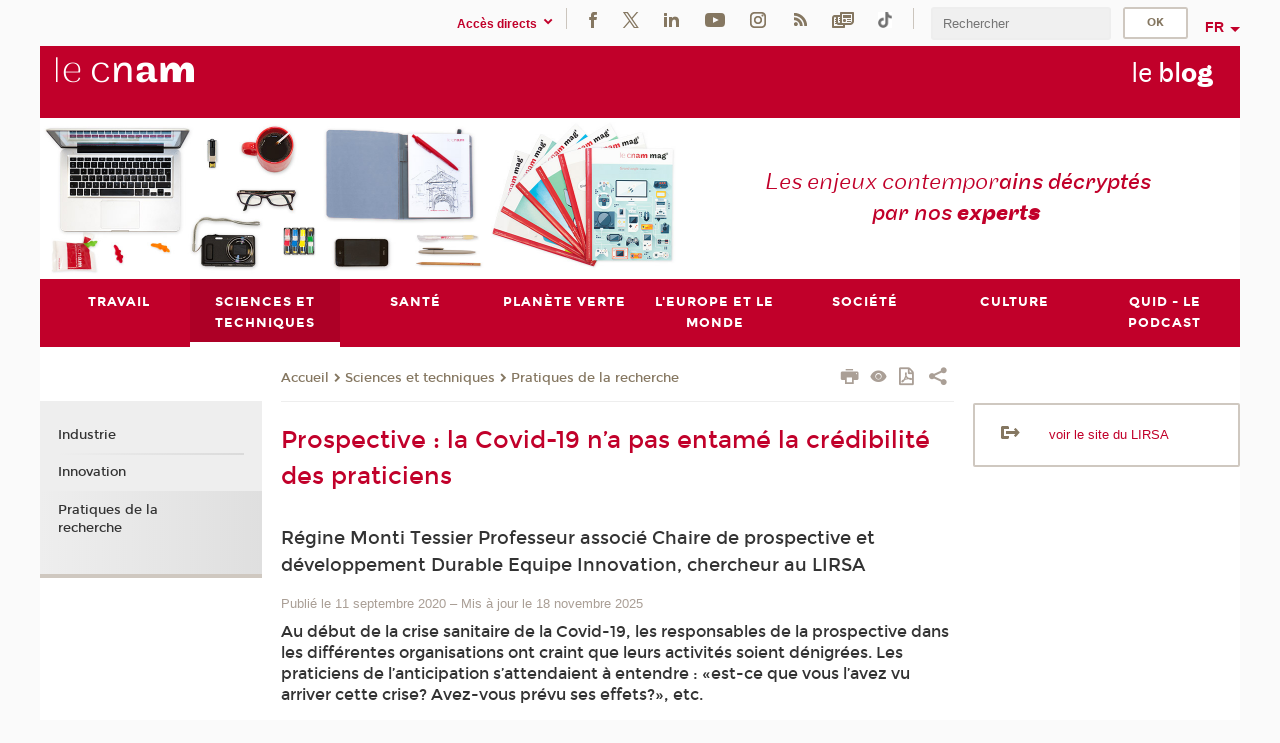

--- FILE ---
content_type: text/html;charset=UTF-8
request_url: https://blog.cnam.fr/sciences-et-techniques/pratiques-de-la-recherche/prospective-la-covid-19-n-a-pas-entame-la-credibilite-des-praticiens-1199833.kjsp?RH=1492769128875
body_size: 13391
content:





















<!DOCTYPE html>
<!--[if IE 8]> <html class="ie8 oldie no-js" xmlns="http://www.w3.org/1999/xhtml" lang="fr" xml:lang="fr"> <![endif]-->
<!--[if gt IE 8]><!--> <html class="no-js" xmlns="http://www.w3.org/1999/xhtml" lang="fr" xml:lang="fr"> <!--<![endif]-->
<head>
    <meta name="viewport" content="width=device-width, initial-scale=1.0" />
    















        <meta itemprop="description" content="" />
        <meta property="og:description" content="" />
        <meta itemprop="name" content="Prospective&#x20;&#x3a;&#x20;la&#x20;Covid-19&#x20;n&rsquo;a&#x20;pas&#x20;entam&eacute;&#x20;la&#x20;cr&eacute;dibilit&eacute;&#x20;des&#x20;praticiens" />
        <meta property="og:title" content="Prospective&#x20;&#x3a;&#x20;la&#x20;Covid-19&#x20;n&rsquo;a&#x20;pas&#x20;entam&eacute;&#x20;la&#x20;cr&eacute;dibilit&eacute;&#x20;des&#x20;praticiens" />
        <meta property="og:site_name" content="Le&#x20;blog" />
        <meta property="og:type" content="article" />
        <meta property="og:url" content="https://blog.cnam.fr/sciences-et-techniques/pratiques-de-la-recherche/prospective-la-covid-19-n-a-pas-entame-la-credibilite-des-praticiens-1199833.kjsp?RH=1648136566101" />
        <meta itemprop="image" content="https://blog.cnam.fr/medias/photo/meeting-2284501-640_1763459928478-jpg" />
        <meta property="og:image" content="https://blog.cnam.fr/medias/photo/meeting-2284501-640_1763459928478-jpg" />
<meta http-equiv="content-type" content="text/html; charset=utf-8" />
<title>Prospective : la Covid-19 n’a pas entamé la crédibilité des praticiens | Le blog | Cnam</title><link rel="canonical" href="https://blog.cnam.fr/sciences-et-techniques/pratiques-de-la-recherche/prospective-la-covid-19-n-a-pas-entame-la-credibilite-des-praticiens-1199833.kjsp" /><link rel="shortcut icon" type="image/x-icon" href="https://blog.cnam.fr/jsp/images/favicon.ico" />
<link rel="icon" type="image/png" href="https://blog.cnam.fr/jsp/images/favicon.png" />
<meta http-equiv="pragma" content="no-cache" />

<link rel="schema.DC" href="http://purl.org/dc/elements/1.1/" />
<meta name="DC.Title" content="Prospective&#x20;&#x3a;&#x20;la&#x20;Covid-19&#x20;n&rsquo;a&#x20;pas&#x20;entam&eacute;&#x20;la&#x20;cr&eacute;dibilit&eacute;&#x20;des&#x20;praticiens&#x20;&#x7c;&#x20;Le&#x20;blog&#x20;&#x7c;&#x20;Cnam" />
<meta name="DC.Creator" content="Cnam" />
<meta name="DC.Subject" lang="fr-FR" content="" />
<meta name="DC.Description" lang="fr-FR" content="" />
<meta name="DC.Publisher" content="Cnam" />
<meta name="DC.Date.created" scheme="W3CDTF" content="20200911 10:03:28.0" />
<meta name="DC.Date.modified" scheme="W3CDTF" content="20251118 10:58:50.0" />
<meta name="DC.Language" scheme="RFC3066" content="fr-FR" />
<meta name="DC.Rights" content="Copyright &copy;Conservatoire national des arts et métiers" />

<meta name="author" lang="fr_FR" content="Cnam" />
<meta name="keywords" content="" />
<meta name="description" content="" />
<meta name="Date-Creation-yyyymmdd" content="20200911 10:03:28.0" />
<meta name="Date-Revision-yyyymmdd" content="20251118 10:58:50.0" />
<meta name="copyright" content="Copyright &copy;Conservatoire national des arts et métiers" />
<meta name="reply-to" content="cms@cnam.fr" />
<meta name="category" content="Internet" />

    <meta name="robots" content="index, follow" />

<meta name="distribution" content="global" />
<meta name="identifier-url" content="https://blog.cnam.fr/" />
<meta name="resource-type" content="document" />
<meta name="expires" content="-1" />
<meta name="Generator" content="" />
<meta name="Formatter" content="" />
    
    <link rel="start" title="Accueil" href="https://blog.cnam.fr/" />
    
    <link rel="alternate" type="application/rss+xml" title="Fil RSS des dix dernières actualités" href="https://blog.cnam.fr/adminsite/webservices/export_rss.jsp?NOMBRE=10&amp;CODE_RUBRIQUE=1479718129770&amp;LANGUE=0" />

    <link rel="stylesheet" type="text/css" media="screen" href="https://blog.cnam.fr/jsp/styles/fonts/icones/IcoMoon.css" />
    <link rel="stylesheet" type="text/css" media="screen" href="https://blog.cnam.fr/jsp/styles/fonts.css" />
    <link rel="stylesheet" type="text/css" media="screen" href="https://blog.cnam.fr/jsp/styles/extension-galerie.css" />
    <!--[if lte IE 8]>
    <link rel="stylesheet" type="text/css" media="screen" href="https://blog.cnam.fr/jsp/styles/all-old-ie.css" />
    <script>'header|footer|main|article|section|audio|video|source'.replace(/\w+/g,function(t){document.createElement(t)})</script>
    <script type="text/javascript" src="https://blog.cnam.fr/adminsite/scripts/libs/ie8-shims.js"></script>
    <![endif]-->
    <!--[if gt IE 8]><!-->
    <link rel="stylesheet" type="text/css" media="screen" href="https://blog.cnam.fr/jsp/styles/screen.css" />
    <!--<![endif]-->
    <link rel="stylesheet" type="text/css" media="screen" href="https://blog.cnam.fr/wro/jQueryCSS/7bd5832b3be32ce6eeeab7c3f97decf8cb618101.css"/>
    <link rel="stylesheet" type="text/css" media="print" href="https://blog.cnam.fr/wro/styles-print/6bb61dd7e6436be9da16491d333d5fc1c0c6716a.css"/>
    <link rel="stylesheet" type="text/css" media="screen" href="https://blog.cnam.fr/wro/styles/eb57c25ff0ffddc60fdc7550a2ba2ba683ce697a.css"/>
    










<style type="text/css" media="screen">

	#menu_principal>li{
		
		width:12.50%;
	}


/*  remplacer par variable bandeau (de site) usine à sites */

</style>


    

    <script type="text/javascript">
        var html = document.getElementsByTagName('html')[0];
        html.className = html.className.replace('no-js', 'js');
    </script>
    

    
    
    <script type="text/javascript" src="https://blog.cnam.fr/adminsite/fcktoolbox/fckeditor/fckeditor.js"></script>
    <script type="text/javascript" src="https://blog.cnam.fr/wro/scripts/717a17b0cdcdc1d468fbeedba4cdddfccb9e6da5.js"></script>

    



<!-- Matomo Script A-->
<script>
    var _paq = window._paq = window._paq || [];
    /* tracker methods like "setCustomDimension" should be called before "trackPageView" */
    _paq.push(['trackPageView']);
    _paq.push(['enableLinkTracking']);
    (function () {
        var u = "https://pascal.cnam.fr/";
        _paq.push(['setTrackerUrl', u + 'matomo.php']);
        _paq.push(['setSiteId', '116']);
        var d = document, g = d.createElement('script'), s = d.getElementsByTagName('script')[0];
        g.async = true;
        g.src = u + 'matomo.js';
        s.parentNode.insertBefore(g, s);
    })();
</script>
<!-- End Matomo Code -->



</head>
<body id="body" class="fiche article consultation">







<header>
	<div id="header_deco">
	    <div id="bandeau_outils">
	    	 <button id="menu-principal-bouton" class="plier-deplier__bouton" aria-expanded="false">
                <span class="css-icon-menu"></span>
                <span class="icon-libelle">Menu</span>
            </button>
		    <p id="liens_evitement">
		        <a href="#avec_nav_avec_encadres">Contenu</a> |
		        <a href="#menu_principal">Navigation</a> |
		        <a href="#acces_directs">Accès directs</a>  |
		        <a href="#connexion">Connexion</a>
		    </p>
		    






		    
		    	






   <div id="acces-directs" class="acces-direct plier-deplier mobile-menu__item js-mobile-menu__item">
       <button class="button bouton-bandeau plier-deplier__bouton">
           <span class="icon-libelle">Accès directs</span>
           <span class="icon icon-chevron_down"></span>
       </button>
       <div class="plier-deplier__contenu plier-deplier__contenu--clos mobile-menu__level js-mobile-menu__level">
           <div>
               <ul>
              	 
                   <li class="mobile-menu__item js-mobile-menu__item">                       
                   		<a href="https://blog.cnam.fr/repertoire-des-centres-regionaux/" class="type_rubrique_0001">
                   			<span class="mobile-menu__item__picto"><img src="/medias/photo/picto-24px-wg8c-regions-alt_1466677173513-png"/></span><!--
                   			--><span class="mobile-menu__item__libelle">Répertoire des centres régionaux</span>
                   		</a>                     
                   </li>
                 
                   <li class="mobile-menu__item js-mobile-menu__item">                       
                   		<a href="https://blog.cnam.fr/espace-numerique-de-formation/" class="type_rubrique_0004">
                   			<!--
                   			--><span class="mobile-menu__item__libelle">Espace numérique de formation</span>
                   		</a>                     
                   </li>
                 
                   <li class="mobile-menu__item js-mobile-menu__item">                       
                   		<a href="https://blog.cnam.fr/handi-cnam/" class="type_rubrique_0001">
                   			<span class="mobile-menu__item__picto"><img src="/medias/photo/picto-24px-wg8c-handi-cnam_1469200995688-png"/></span><!--
                   			--><span class="mobile-menu__item__libelle">Handi'Cnam</span>
                   		</a>                     
                   </li>
                 
                   <li class="mobile-menu__item js-mobile-menu__item">                       
                   		<a href="https://blog.cnam.fr/le-cnam-mag-/" class="type_rubrique_0001">
                   			<span class="mobile-menu__item__picto"><img src="/medias/photo/picto-24px-wg8c-cnam-mag_1466781621531-png"/></span><!--
                   			--><span class="mobile-menu__item__libelle">Le Cnam mag'</span>
                   		</a>                     
                   </li>
                 
                   <li class="mobile-menu__item js-mobile-menu__item">                       
                   		<a href="https://blog.cnam.fr/musee-des-arts-et-metiers/" class="type_rubrique_0004">
                   			<span class="mobile-menu__item__picto"><img src="/medias/photo/picto-24px-wg8c-musee_1466677105776-png"/></span><!--
                   			--><span class="mobile-menu__item__libelle">Musée des arts et métiers</span>
                   		</a>                     
                   </li>
                 
                   <li class="mobile-menu__item js-mobile-menu__item">                       
                   		<a href="https://blog.cnam.fr/la-boutique-du-cnam/" class="type_rubrique_0004">
                   			<span class="mobile-menu__item__picto"><img src="/medias/photo/picto-24px-wg8c-boutique_1466676772117-png"/></span><!--
                   			--><span class="mobile-menu__item__libelle">La boutique du Cnam</span>
                   		</a>                     
                   </li>
                 
                   <li class="mobile-menu__item js-mobile-menu__item">                       
                   		<a href="https://blog.cnam.fr/acces-a-l-intracnam/" class="type_rubrique_0004">
                   			<span class="mobile-menu__item__picto"><img src="/medias/photo/picto-24px-wg8c-intranet_1466677065451-png"/></span><!--
                   			--><span class="mobile-menu__item__libelle">Accès à l'intraCnam</span>
                   		</a>                     
                   </li>
                 
               </ul>
           </div><!-- -->
		</div><!-- .plier-deplier__contenu -->
	</div><!-- #acces-directs .plier-deplier -->

		    
		    






		    






    <div class="reseaux-sociaux">
        <div>
            <span class="reseaux-sociaux__libelle">Réseaux sociaux</span>
            <ul class="reseaux-sociaux__liste">
            
                <li class="reseaux-sociaux__item">
                    <a href="https://blog.cnam.fr/facebook/" class="type_rubrique_0004" title="Facebook"><span><img src="/medias/photo/rs-header-facebook-fafafa_1479822212444-png" alt="picto-Facebook" /></span></a>
                </li>
            
                <li class="reseaux-sociaux__item">
                    <a href="https://blog.cnam.fr/twitter/" class="type_rubrique_0004" title="Twitter"><span><img src="/medias/photo/rs-header-x-fafafa_1693906626049-png" alt="picto-Twitter" /></span></a>
                </li>
            
                <li class="reseaux-sociaux__item">
                    <a href="https://blog.cnam.fr/linkedin/" class="type_rubrique_0004" title="LinkedIn"><span><img src="/medias/photo/rs-header-linkedin-fafafa_1479822260102-png" alt="picto-LinkedIn" /></span></a>
                </li>
            
                <li class="reseaux-sociaux__item">
                    <a href="https://blog.cnam.fr/youtube/" class="type_rubrique_0004" title="YouTube"><span><img src="/medias/photo/rs-header-youtube-fafafa_1479822313326-png" alt="picto-YouTube" /></span></a>
                </li>
            
                <li class="reseaux-sociaux__item">
                    <a href="https://blog.cnam.fr/instagram/" class="type_rubrique_0004" title="Instagram"><span><img src="/medias/photo/rs-header-instagram-fafafa_1479822239948-png" alt="picto-Instagram" /></span></a>
                </li>
            
                <li class="reseaux-sociaux__item">
                    <a href="https://blog.cnam.fr/flux-rss-2-du-blog/" class="type_rubrique_0004" title="Flux RSS 2 du blog"><span><img src="/medias/photo/flux-rss_1521190418158-png" alt="picto-Flux RSS 2 du blog" /></span></a>
                </li>
            
                <li class="reseaux-sociaux__item">
                    <a href="https://blog.cnam.fr/newsletter/" class="type_rubrique_0001" title="Newsletter"><span><img src="/medias/photo/rs-header-newsletter-fafafa_1601651001790-png" alt="picto-Newsletter" /></span></a>
                </li>
            
                <li class="reseaux-sociaux__item">
                    <a href="https://blog.cnam.fr/tiktok/" class="type_rubrique_0004" title="Tiktok"><span><img src="/medias/photo/rs-header-tiktok_1648539264345-png" alt="picto-Tiktok" /></span></a>
                </li>
            
            </ul>
        </div>
    </div><!-- .reseaux-sociaux -->

		    









<div id="recherche-simple" class="plier-deplier">
        <div class="recherche-simple-Top">
	        <form class="form-recherche-simple-Top"  action="/servlet/com.jsbsoft.jtf.core.SG?EXT=cnam&amp;PROC=RECHERCHE_SIMPLE&amp;ACTION=RECHERCHE&amp;RF=1648136566101&amp;RH=1648136566101&amp;ID_REQ=1769146964928" method="post">
	            <input type="hidden" name="#ECRAN_LOGIQUE#" value="RECHERCHE" />
	            <input type="hidden" name="ACTION" value="VALIDER" />
	            <input type="hidden" name="LANGUE_SEARCH" value="0" />
	            <input type="hidden" name="CODE_RUBRIQUE" value="1479718129770" />
	            <input type="hidden" name="SITE_CLOISONNE" value="1" />
	            <input type="hidden" name="CODE_SITE_DISTANT" value="" />
	            <input type="hidden" name="SEARCH_SOUSRUBRIQUES" value="true" />
	            <input type="hidden" name="SEARCH_EXCLUSIONOBJET" value="" />
	            <input type="hidden" name="RH" value="1648136566101" />
	            <input type="hidden" name="OBJET" value="TOUS" />
	            <label for="MOTS_CLEFS">Recherche</label>
	            <input name="QUERY" role="search" type="text" id="MOTS_CLEFS" value="" placeholder="Rechercher" title="Rechercher par mots-clés" />
	            <input type="submit" value="ok" />
	            
	        </form>
    </div><!-- .plier-deplier__contenu -->
</div><!-- #recherche-simple .plier-deplier -->

		    







<div id="versions" class="plier-deplier">
        <button class="plier-deplier__bouton versions__item" aria-expanded="false">fr</button>
        <div class="plier-deplier__contenu plier-deplier__contenu--clos">
	        <div><!--
	        --><ul><!----><li class="versions__item versions_en"  lang="en"><a href="https://www.cnam.eu/site-en/" hreflang="en">
	                        en
	                      </a></li><!----></ul><!--
	    --></div><!-- 
       --></div><!-- .plier-deplier__contenu -->
    </div><!-- #versions -->
    
	    </div> <!-- #bandeau_outils -->
		
	    <div id="banniere">
	   		











<div class="banniere clearfix" role="banner">
		<div class="banniere__logo-structure">
	            <a href="https://www.cnam.fr/" class="banniere__logo" title="Retour à la page d'accueil">
					<img src="/jsp/styles/img/logo_cnam_blanc_transp.png" alt="logo-Le blog" title="Retour à la page d'accueil" />
	            </a>

			
		</div>
		
         
        	<a href="https://blog.cnam.fr/" class="banniere__intitule" title="Retour à l’accueil du site"><!-- 
	        	
	        		--><span class="fragment_0">le </span><!--
	        		
	        		--><span class="fragment_1">bl</span><!--
	        		
	        		--><span class="fragment_2">o</span><!--
	        		
	        		--><span class="fragment_3">g</span><!--
	        		
        	 --></a>
       
</div><!-- .banniere -->
	    </div>
	    
		     <a id="bandeau" href="https://blog.cnam.fr/">
		   		




	<div class="bandeau__fragmente clearfix">
		<!-- Images -->
		<div class="bandeau__fragmente-images">
			<!-- les <img> sont en visibility hidden pour maintenir le ratio de largeur de l'image sur le div parent, qui est ensuite rempli avec le background cover -->
			
				<div class="effet2">
					<div class="itemwrap">
						<div class="bandeau__fragmente-image bandeau__fragmente-image-1 effetIn2" style="background-image:url('/uas/blog/NOM_PROPRIETE_BANDEAU_IMAGE_1/bandeau-blog-alt-1.png')">				
							<img src="/uas/blog/NOM_PROPRIETE_BANDEAU_IMAGE_1/bandeau-blog-alt-1.png">
						</div>
					</div>
				</div>
			
			
				<div class="effet6">
					<div class="itemwrap">
						<div class="bandeau__fragmente-image bandeau__fragmente-image-2 effetIn1" style="background-image:url('/uas/blog/NOM_PROPRIETE_BANDEAU_IMAGE_2/bandeau-blog-alt-2.jpg')">				
							<img src="/uas/blog/NOM_PROPRIETE_BANDEAU_IMAGE_2/bandeau-blog-alt-2.jpg">
						</div>
					</div>
				</div>
			
		</div>
		
		<!-- Message-->
		<div class="bandeau__fragmente-message effet11"><div class="itemwrap"><div class="bandeau__fragmente-message-effet effetIn2"><!--
			
		       		--><span class="fragment_0">Les enjeux contempor</span><!--
		       		
		       		--><span class="fragment_1">ains décryptés par nos </span><!--
		       		
		       		--><span class="fragment_2">expert</span><!--
		       		
		       		--><span class="fragment_3">s</span><!--
		       		
		--><span class="typewritterEffect">&nbsp;</span></div></div></div>
	</div>


		    </a>
		
	    <div id="menu" role="navigation" aria-expanded="false">
	        








    <ul id="menu_principal" class="menu_principal--riche mobile-menu__level js-mobile-menu__level"><!--
	            --><li class=" mobile-menu__item js-mobile-menu__item">
	            
	            <a href="#2" class="js-menu-link type_rubrique_" aria-expanded="false"><span>Travail</span></a>
	            
		            <div class="plier-deplier__contenu plier-deplier__contenu--clos mobile-menu__level js-mobile-menu__level ">
	                   <div class="menu_principal__col">
		                    <ul><!-- 
		                     	
		                        --><li class=" mobile-menu__item js-mobile-menu__item">
		                            <a href="https://blog.cnam.fr/travail/droit-du-travail/" class="type_rubrique_0001">Droit du travail</a>
			                        
		                        </li><!--
		                        --><li class=" mobile-menu__item js-mobile-menu__item">
		                            <a href="https://blog.cnam.fr/travail/mixite-et-egalite-professionnelle/" class="type_rubrique_0001">Mixité et égalité professionnelle</a>
			                        
		                        </li><!--
		                        --><li class="menu_principal-actif  mobile-menu__item js-mobile-menu__item">
		                            <a href="https://blog.cnam.fr/travail/formation-professionnelle-/" class="type_rubrique_0001">Formation (professionnelle)</a>
			                        
		                        </li><!--
		                        --><li class=" mobile-menu__item js-mobile-menu__item">
		                            <a href="https://blog.cnam.fr/travail/le-futur-du-travail/" class="type_rubrique_0001">Le futur du travail</a>
			                        
		                        </li><!--
		                    --></ul>
	                   </div>
	                    
		           </div>
	           
	          </li><!-- 
	            --><li class="menu_principal-actif  mobile-menu__item js-mobile-menu__item">
	            
	            <a href="#2" class="js-menu-link type_rubrique_" aria-expanded="false"><span>Sciences et techniques</span></a>
	            
		            <div class="plier-deplier__contenu plier-deplier__contenu--clos mobile-menu__level js-mobile-menu__level ">
	                   <div class="menu_principal__col">
		                    <ul><!-- 
		                     	
		                        --><li class=" mobile-menu__item js-mobile-menu__item">
		                            <a href="https://blog.cnam.fr/sciences-et-techniques/industrie/" class="type_rubrique_0001">Industrie</a>
			                        
		                        </li><!--
		                        --><li class=" mobile-menu__item js-mobile-menu__item">
		                            <a href="https://blog.cnam.fr/sciences-et-techniques/innovation/" class="type_rubrique_0001">Innovation</a>
			                        
		                        </li><!--
		                        --><li class=" mobile-menu__item js-mobile-menu__item">
		                            <a href="https://blog.cnam.fr/sciences-et-techniques/pratiques-de-la-recherche/" class="type_rubrique_0001">Pratiques de la recherche</a>
			                        
		                        </li><!--
		                    --></ul>
	                   </div>
	                    
		           </div>
	           
	          </li><!-- 
	            --><li class=" mobile-menu__item js-mobile-menu__item">
	            
	            <a href="#2" class="js-menu-link type_rubrique_" aria-expanded="false"><span>Santé</span></a>
	            
		            <div class="plier-deplier__contenu plier-deplier__contenu--clos mobile-menu__level js-mobile-menu__level ">
	                   <div class="menu_principal__col">
		                    <ul><!-- 
		                     	
		                        --><li class=" mobile-menu__item js-mobile-menu__item">
		                            <a href="https://blog.cnam.fr/sante/sante-publique/" class="type_rubrique_0001">Santé publique</a>
			                        
		                        </li><!--
		                        --><li class=" mobile-menu__item js-mobile-menu__item">
		                            <a href="https://blog.cnam.fr/sante/sante-au-travail/" class="type_rubrique_0001">Santé au travail</a>
			                        
		                        </li><!--
		                        --><li class=" mobile-menu__item js-mobile-menu__item">
		                            <a href="https://blog.cnam.fr/sante/alimentation/" class="type_rubrique_0001">Alimentation</a>
			                        
		                        </li><!--
		                    --></ul>
	                   </div>
	                    
		           </div>
	           
	          </li><!-- 
	            --><li class=" mobile-menu__item js-mobile-menu__item">
	            
	            <a href="https://blog.cnam.fr/planete-verte/" class="js-menu-link type_rubrique_0001" aria-expanded="false"><span>Planète verte</span></a>
	            
	          </li><!-- 
	            --><li class=" mobile-menu__item js-mobile-menu__item">
	            
	            <a href="#2" class="js-menu-link type_rubrique_" aria-expanded="false"><span>L'Europe et le monde</span></a>
	            
		            <div class="plier-deplier__contenu plier-deplier__contenu--clos mobile-menu__level js-mobile-menu__level ">
	                   <div class="menu_principal__col">
		                    <ul><!-- 
		                     	
		                        --><li class=" mobile-menu__item js-mobile-menu__item">
		                            <a href="https://blog.cnam.fr/l-europe-et-le-monde/union-europeenne/" class="type_rubrique_0001">Union européenne</a>
			                        
		                        </li><!--
		                        --><li class=" mobile-menu__item js-mobile-menu__item">
		                            <a href="https://blog.cnam.fr/l-europe-et-le-monde/international/" class="type_rubrique_0001">International</a>
			                        
		                        </li><!--
		                        --><li class=" mobile-menu__item js-mobile-menu__item">
		                            <a href="https://blog.cnam.fr/l-europe-et-le-monde/geostrategia/" class="type_rubrique_0001">Geostrategia</a>
			                        
		                        </li><!--
		                    --></ul>
	                   </div>
	                    
		           </div>
	           
	          </li><!-- 
	            --><li class=" mobile-menu__item js-mobile-menu__item">
	            
	            <a href="#2" class="js-menu-link type_rubrique_" aria-expanded="false"><span>Société</span></a>
	            
		            <div class="plier-deplier__contenu plier-deplier__contenu--clos mobile-menu__level js-mobile-menu__level ">
	                   <div class="menu_principal__col">
		                    <ul><!-- 
		                     	
		                        --><li class=" mobile-menu__item js-mobile-menu__item">
		                            <a href="https://blog.cnam.fr/societe/politique/" class="type_rubrique_0001">Politique</a>
			                        
		                        </li><!--
		                        --><li class=" mobile-menu__item js-mobile-menu__item">
		                            <a href="https://blog.cnam.fr/societe/promotion-sociale/" class="type_rubrique_0001">Promotion sociale</a>
			                        
		                        </li><!--
		                        --><li class=" mobile-menu__item js-mobile-menu__item">
		                            <a href="https://blog.cnam.fr/societe/action-sociale/" class="type_rubrique_0001">Action sociale</a>
			                        
		                        </li><!--
		                        --><li class=" mobile-menu__item js-mobile-menu__item">
		                            <a href="https://blog.cnam.fr/societe/accessibilite-et-handicap/" class="type_rubrique_0001">Accessibilité et handicap</a>
			                        
		                        </li><!--
		                        --><li class=" mobile-menu__item js-mobile-menu__item">
		                            <a href="https://blog.cnam.fr/societe/sport/" class="type_rubrique_0001">Sport</a>
			                        
		                        </li><!--
		                    --></ul>
	                   </div>
	                    
		           </div>
	           
	          </li><!-- 
	            --><li class=" mobile-menu__item js-mobile-menu__item">
	            
	            <a href="#2" class="js-menu-link type_rubrique_" aria-expanded="false"><span>Culture</span></a>
	            
		            <div class="plier-deplier__contenu plier-deplier__contenu--clos mobile-menu__level js-mobile-menu__level ">
	                   <div class="menu_principal__col">
		                    <ul><!-- 
		                     	
		                        --><li class=" mobile-menu__item js-mobile-menu__item">
		                            <a href="https://blog.cnam.fr/culture/jeux-video/" class="type_rubrique_0001">Jeux vidéo</a>
			                        
		                        </li><!--
		                        --><li class=" mobile-menu__item js-mobile-menu__item">
		                            <a href="https://blog.cnam.fr/culture/loisirs/" class="type_rubrique_0001">Loisirs</a>
			                        
		                        </li><!--
		                        --><li class=" mobile-menu__item js-mobile-menu__item">
		                            <a href="https://blog.cnam.fr/culture/figures-emblematiques/" class="type_rubrique_0001">Figures emblématiques</a>
			                        
		                        </li><!--
		                        --><li class=" mobile-menu__item js-mobile-menu__item">
		                            <a href="https://blog.cnam.fr/culture/histoire/" class="type_rubrique_0001">Histoire</a>
			                        
		                        </li><!--
		                    --></ul>
	                   </div>
	                    
		           </div>
	           
	          </li><!-- 
	            --><li class=" mobile-menu__item js-mobile-menu__item">
	            
	            <a href="https://blog.cnam.fr/quid-le-podcast/" class="js-menu-link type_rubrique_0001" aria-expanded="false"><span>Quid - le podcast</span></a>
	            
	          </li><!-- 
    --></ul><!-- #menu_principal -->
	        <div class="separateur"></div>
	    </div> <!-- #menu -->
    </div>
</header>

<main id="page">
    <div id="page_deco">
        <div id="contenu-encadres">
            <div id="avec_nav_avec_encadres" class="contenu" role="main">
                
                    <div class="contenu__outils clearfix">
	                    















<p id="fil_ariane"><a href='http://blog.cnam.fr'><span>Accueil</span></a><span class='icon icon-chevron_right'></span><a href="#2">Sciences et techniques</a><span class='icon icon-chevron_right'></span><a href="https://blog.cnam.fr/sciences-et-techniques/pratiques-de-la-recherche/">Pratiques de la recherche</a></p>
            <p class="fil_ariane__position"></p>

	                    











<ul class="actions-fiche">

<!--  <li class="actions-fiche__item actions-fiche__item--panier"> -->

<!-- 		 <input type="hidden" id="isPresentPanier" name="isPresentPanier" value="false" /> -->




<!--     </li> -->
    
    <li class="actions-fiche__item actions-fiche__item--print">
        <button title="Imprimer" onclick="window.print(); return false;"><span aria-hidden="true" class="icon icon-print"></span><span class="actions-fiche__libelle">Imprimer</span></button>
    </li>
    <li class="actions-fiche__item actions-fiche__item--print">
        <a href="/sciences-et-techniques/pratiques-de-la-recherche/prospective-la-covid-19-n-a-pas-entame-la-credibilite-des-praticiens-1199833.kjsp?RH=1492769128875&versiontexte=true" title="Version texte" target="_blank"><span aria-hidden="true" class="icon icon-eye2"></span></a>
    </li>
    
	
	<li class="actions-fiche__item actions-fiche__item--pdf">
		<a title="Version PDF" href="https://blog.cnam.fr/sciences-et-techniques/pratiques-de-la-recherche/prospective-la-covid-19-n-a-pas-entame-la-credibilite-des-praticiens-1199833.kjsp?RH=1648136566101&amp;toPdf=true" rel="nofollow">
			<span aria-hidden="true" class="icon icon-file-pdf-o"></span>
			<span class="actions-fiche__libelle">Version PDF</span>
		</a>
	</li>
	
    <li class="actions-fiche__item plier-deplier actions-fiche__item--share">
        <button class="plier-deplier__bouton" aria-expanded="false" title="Partager"><span aria-hidden="true" class="icon icon-share"></span><span class="actions-fiche__libelle">Partager</span></button>
        <div class="plier-deplier__contenu plier-deplier__contenu--clos partage-reseauxsociaux">
            <span>Partager cette page</span>
            <ul><!----><li class="partage-reseauxsociaux__item partage-reseauxsociaux__item--facebook">
                        <a href="https://www.facebook.com/sharer/sharer.php?s=100&u=https://blog.cnam.fr/sciences-et-techniques/pratiques-de-la-recherche/prospective-la-covid-19-n-a-pas-entame-la-credibilite-des-praticiens-1199833.kjsp?RH=1648136566101" title="Facebook">
                            <span aria-hidden="true" class="icon icon-facebook"></span>
                            <span class="actions-fiche__libelle">Facebook</span>
                        </a>
                    </li><!----><li class="partage-reseauxsociaux__item partage-reseauxsociaux__item--twitter">
                        <a href="https://twitter.com/intent/tweet?url=https%3A%2F%2Fblog.cnam.fr%2Fsciences-et-techniques%2Fpratiques-de-la-recherche%2Fprospective-la-covid-19-n-a-pas-entame-la-credibilite-des-praticiens-1199833.kjsp%3FRH%3D1648136566101&via=lecnam&text=Prospective+%3A+la+Covid-19+n%E2%80%99a+pas+entam%C3%A9+la+cr%C3%A9dibilit%C3%A9+des+praticiens" title="Twitter">
                            <span aria-hidden="true" class="icon icon-twitter"></span>
                            <span class="actions-fiche__libelle">Twitter</span>
                        </a>
                    </li><!----><li class="partage-reseauxsociaux__item partage-reseauxsociaux__item--linkedin">
                        <a href="https://www.linkedin.com/shareArticle?mini=true&url=https://blog.cnam.fr/sciences-et-techniques/pratiques-de-la-recherche/prospective-la-covid-19-n-a-pas-entame-la-credibilite-des-praticiens-1199833.kjsp?RH=1648136566101" title="Linkedin">
                            <span aria-hidden="true" class="icon icon-linkedin"></span>
                            <span class="actions-fiche__libelle">Linkedin</span>
                        </a>
                    </li><!----></ul>
        </div>
    </li></ul><!-- .actions-fiche -->

                    </div>
                    
                    	<div class="surtitre"><div class="surtitre"><ul class="thematiques"><li>| Santé publique <span class="separateur-virgule">, </span></li><li>| Entreprise <span class="separateur-virgule">, </span></li><li>| Economie <span class="separateur-virgule">, </span></li><li>| Innovation <span class="separateur-virgule">, </span></li><li>| Travail <span class="separateur-virgule">, </span></li></ul></div></div>
	                
                    
                        <h1>Prospective : la Covid-19 n’a pas entamé la crédibilité des praticiens</h1>
                    















		
		<p id="soustitre">Régine Monti Tessier Professeur associé Chaire de prospective et développement Durable Equipe Innovation, chercheur au LIRSA</p>
		
	    
		<div class="date-publication-maj">
		<span class="date-publication">Publié le 11 septembre 2020</span>
			
			<span>&ndash;</span> <span class="date-maj">Mis à jour le 18 novembre 2025</span>
			
		</div>
		
		<p id="resume">Au début de la crise sanitaire de la Covid-19, les responsables de la prospective dans les différentes organisations ont craint que leurs activités soient dénigrées. Les praticiens de l’anticipation s’attendaient à entendre : «est-ce que vous l’avez vu arriver cette crise? Avez-vous prévu ses effets?», etc.</p>
		
		<div id="description" class="toolbox">
			
			<div class="photo">
				<img src="https://blog.cnam.fr/medias/photo/meeting-2284501-640_1763459928478-jpg"
					alt="Image par Malachi Witt de Pixabay" title="Image par Malachi Witt de Pixabay" />
				
				<p class="legende">Image par Malachi Witt de Pixabay</p>
				
			</div>
		<!-- .photo -->
			<p>Or, ce ne fut pas le cas. C’est ce qu’il ressort de notre recherche conduite au sein du laboratoire LIRSA du Conservatoire national des arts et métiers (Cnam) en collaboration avec l’ANVIE (Association nationale de valorisation interdisciplinaire de la recherche en sciences humaines et sociales auprès des entreprises) auprès de responsables de prospective d’une trentaine de grandes organisations privées et publiques au début du mois de juillet 2020 (étude en cours de publication).</p>

<p>Les résultats de l’enquête indiquent d’abord que la prospective n’a pas été particulièrement critiquée durant cette période. Pour les organisations qui ont des pratiques de prospective régulières – 60&nbsp;% de notre échantillon – le constat est partagé. Comme le résume un répondant&nbsp;:</p>

<blockquote>
<p>«&nbsp;La crise de la Covid-19 a renforcé l’intérêt de réfléchir large sur les conséquences&nbsp;» et «&nbsp;traverser une crise de cette ampleur remet la prospective et le besoin d’intégrer l’incertain à l’honneur&nbsp;».</p>
</blockquote>

<p>Pour les organisations qui ont des pratiques de prospective plutôt épisodiques – autour de 40&nbsp;% de notre échantillon – c’est l’indifférence qui a prévalu, sans critique particulière.</p>

<h2>Belle résistance</h2>

<p>Pour deux tiers des répondants, de nouveaux travaux de prospective ont même été lancés durant cette période de mars 2020 à juillet 2020. Ces nouvelles études ont été commanditées dans la majorité des cas par les dirigeants. Ceux-ci se sont tournés vers les services de prospective le plus souvent «&nbsp;moins pour gérer l’urgence de cette crise que pour procéder aux pivotements stratégiques imposés&nbsp;», comme en témoigne un praticien interrogé dans l’étude.</p>

<p>En parallèle de ces nouveaux travaux, les trois quarts des organisations interrogées ont poursuivi les réflexions de prospective programmées avant la crise, voire les ont accélérées selon nos répondants. Quelle belle preuve de la résistance de la prospective en temps de crise&nbsp;!</p>

<p>Ces entreprises privées et ces institutions publiques pratiquant de longue date les exercices de prospective ont ainsi veillé à maintenir dans la plupart des cas les budgets et les équipes, qui ont d’ailleurs été très rarement en chômage partiel, montrant en cela la priorité accordée à ces activités d’anticipation.</p>

<p>Dans les mois qui viennent, 7&nbsp;organisations interrogées sur 10&nbsp;ont prévu de préserver leurs moyens au service du temps long et de l’action. Côté méthodes, ces départements et services de prospective ont réussi à maintenir la part prépondérante des approches participatives malgré les circonstances qui ont imposé de conduire les réflexions à distance.</p>

<h2>Esquisser le «&nbsp;monde d’après&nbsp;»</h2>

<p>Nous avons en outre demandé aux personnes interrogées dans le cadre de cette enquête quels sujets d’exploration des avenirs possibles les occuperont dans les prochains mois… C’est «&nbsp;le monde d’après&nbsp;» qui occupe la première place. En effet, comme le souligne un répondant&nbsp;:</p>

<blockquote>
<p>«&nbsp;La crise renforce le besoin d’anticipation et de scénarisation des mondes d’après, et la nécessité de promouvoir le dialogue avec la «&nbsp;société&nbsp;» autour de ces sujets&nbsp;»</p>
</blockquote>

<p>Deuxième thème de travail prioritaire dans les mois à venir pour plus de trois quarts des personnes interrogées en charge des réflexions sur le futur&nbsp;: le développement durable et l’environnement.</p>

<figure class="align-center zoomable"><a href="https://images.theconversation.com/files/356910/original/file-20200908-24-11a45ht.jpg?ixlib=rb-1.1.0&amp;q=45&amp;auto=format&amp;w=1000&amp;fit=clip" class="lien_externe"><img alt="" sizes="(min-width: 1466px) 754px, (max-width: 599px) 100vw, (min-width: 600px) 600px, 237px" src="https://images.theconversation.com/files/356910/original/file-20200908-24-11a45ht.jpg?ixlib=rb-1.1.0&amp;q=45&amp;auto=format&amp;w=754&amp;fit=clip" srcset="https://images.theconversation.com/files/356910/original/file-20200908-24-11a45ht.jpg?ixlib=rb-1.1.0&amp;q=45&amp;auto=format&amp;w=600&amp;h=393&amp;fit=crop&amp;dpr=1 600w, https://images.theconversation.com/files/356910/original/file-20200908-24-11a45ht.jpg?ixlib=rb-1.1.0&amp;q=30&amp;auto=format&amp;w=600&amp;h=393&amp;fit=crop&amp;dpr=2 1200w, https://images.theconversation.com/files/356910/original/file-20200908-24-11a45ht.jpg?ixlib=rb-1.1.0&amp;q=15&amp;auto=format&amp;w=600&amp;h=393&amp;fit=crop&amp;dpr=3 1800w, https://images.theconversation.com/files/356910/original/file-20200908-24-11a45ht.jpg?ixlib=rb-1.1.0&amp;q=45&amp;auto=format&amp;w=754&amp;h=494&amp;fit=crop&amp;dpr=1 754w, https://images.theconversation.com/files/356910/original/file-20200908-24-11a45ht.jpg?ixlib=rb-1.1.0&amp;q=30&amp;auto=format&amp;w=754&amp;h=494&amp;fit=crop&amp;dpr=2 1508w, https://images.theconversation.com/files/356910/original/file-20200908-24-11a45ht.jpg?ixlib=rb-1.1.0&amp;q=15&amp;auto=format&amp;w=754&amp;h=494&amp;fit=crop&amp;dpr=3 2262w"></a>

<figcaption><span class="attribution"><span class="source">Extrait des réponses du questionnaire «&nbsp;La prospective au temps du Covid-19&nbsp;», juillet 2020</span></span></figcaption>
</figure>

<p>Les plans de relance annoncés à l’échelle nationale et européenne et leurs colorations vertes n’y sont pas pour rien&nbsp;! Mais au-delà de ces effets des politiques mises en place pour tenter de résister à la crise de la Covid-19, la chute d’activité sans précédent de secteurs comme ceux de la mobilité, du tourisme, de l’aéronautique, etc. – réputés sans risque et à croissance quasi assurée – ont accéléré et intensifié de façon très nette la prise en compte des enjeux de développement durable dans les projets de relance et de développements futurs.</p>

<p>Le propre de cette crise systémique unique est d’avoir été à la fois un «&nbsp;un accélérateur des mutations en cours celles relatives à la mobilité, au travail, à l’usage du digital&nbsp;» (extrait de réponse) et d’avoir projeté sur le devant de la scène des sujets quasi absents des radars d’observation de l’avenir&nbsp;: les pandémies bien sûr, mais aussi la frugalité, l’immobilité, la surconsommation touristique, etc.</p>

<p>En troisième position thématique pour 60&nbsp;% des répondants&nbsp;: la gestion de crise et la résilience. Au même niveau de préoccupation, dans une perspective plus interne aux organisations, les sujets de prospective des ressources humaines avec les évolutions fortes du travail, des compétences, de l’emploi induits par la crise sont aussi dans le peloton des sujets de prospective à venir pour les répondants.</p>

<h2>Donner un cap</h2>

<p>Au-delà de ces thématiques de travail, c’est la contribution de la prospective à la gestion des risques qui sera dans les mois à venir le principal terreau des travaux sur le futur, comme nous l’indique un responsable interrogé&nbsp;:</p>

<blockquote>
<p>«&nbsp;La crise a montré l’intérêt de réfléchir large sur des conséquences que nous n’aurions pas cru possibles sauf dans des scénarios fictifs… cela renforce la probabilité de survenance de ces scénarios et l’intérêt de mesurer les impacts de ces scénarios&nbsp;».</p>
</blockquote>

<p>Pour 57&nbsp;% des personnes interrogées, il s’agira demain de trouver un équilibre entre travaux de court terme et de moyen terme. Préserver la réflexion à long terme sera un défi dans cette crise qui dure, et d’ailleurs, 39&nbsp;% de responsables pensent que c’est la prospective à bout portant qui dominera dans les mois qui viennent.</p>

<figure class="align-center zoomable"><a href="https://images.theconversation.com/files/356911/original/file-20200908-18-w6756b.jpg?ixlib=rb-1.1.0&amp;q=45&amp;auto=format&amp;w=1000&amp;fit=clip" class="lien_externe"><img alt="" sizes="(min-width: 1466px) 754px, (max-width: 599px) 100vw, (min-width: 600px) 600px, 237px" src="https://images.theconversation.com/files/356911/original/file-20200908-18-w6756b.jpg?ixlib=rb-1.1.0&amp;q=45&amp;auto=format&amp;w=754&amp;fit=clip" srcset="https://images.theconversation.com/files/356911/original/file-20200908-18-w6756b.jpg?ixlib=rb-1.1.0&amp;q=45&amp;auto=format&amp;w=600&amp;h=374&amp;fit=crop&amp;dpr=1 600w, https://images.theconversation.com/files/356911/original/file-20200908-18-w6756b.jpg?ixlib=rb-1.1.0&amp;q=30&amp;auto=format&amp;w=600&amp;h=374&amp;fit=crop&amp;dpr=2 1200w, https://images.theconversation.com/files/356911/original/file-20200908-18-w6756b.jpg?ixlib=rb-1.1.0&amp;q=15&amp;auto=format&amp;w=600&amp;h=374&amp;fit=crop&amp;dpr=3 1800w, https://images.theconversation.com/files/356911/original/file-20200908-18-w6756b.jpg?ixlib=rb-1.1.0&amp;q=45&amp;auto=format&amp;w=754&amp;h=470&amp;fit=crop&amp;dpr=1 754w, https://images.theconversation.com/files/356911/original/file-20200908-18-w6756b.jpg?ixlib=rb-1.1.0&amp;q=30&amp;auto=format&amp;w=754&amp;h=470&amp;fit=crop&amp;dpr=2 1508w, https://images.theconversation.com/files/356911/original/file-20200908-18-w6756b.jpg?ixlib=rb-1.1.0&amp;q=15&amp;auto=format&amp;w=754&amp;h=470&amp;fit=crop&amp;dpr=3 2262w"></a>

<figcaption><span class="attribution"><span class="source">Extrait des réponses du questionnaire «&nbsp;La prospective au temps du Covid-19&nbsp;», juillet 2020</span></span></figcaption>
</figure>

<p>C’est aussi à notre avis le principal défi auquel devront faire face les praticiens de la prospective, convaincre les décideurs de la nécessité de voir loin à long terme pour se donner un cap dans et au-delà des turbulences.</p>

<p>Nous laisserons le mot de la fin sur la place de la prospective en temps de Covid-19 en citant une des personnes interrogées&nbsp;:</p>

<blockquote>
<p>«&nbsp;les Madames Irma ont fait florès en mode flash solitaire et médiatique, là où la prospective conduit des réflexions documentées, collaboratives et rigoureuses, indispensables pour les modes d’action innovants&nbsp;».</p>
</blockquote>

<hr>
<p><em>L’enquête dont les résultats sont présentés dans cet article a été réalisée avec le soutien de Noémie Wiroth, auditrice du <a class="lien_interne" href="https://formation.cnam.fr/rechercher-par-discipline/master-prospective-innovation-et-transformation-des-organisations-813117.kjsp?RH=1648136566101" title="master 2 Prospective, innovation et transformation">master 2&nbsp;Prospective, innovation et transformation</a> du Cnam.</em><!-- Ci-dessous se trouve le compteur de pages de The Conversation. Veuillez ne pas l'enlever. --><img alt="The Conversation" height="1" src="https://counter.theconversation.com/content/145772/count.gif?distributor=republish-lightbox-basic" style="border: none !important; box-shadow: none !important; margin: 0 !important; max-height: 1px !important; max-width: 1px !important; min-height: 1px !important; min-width: 1px !important; opacity: 0 !important; outline: none !important; padding: 0 !important; text-shadow: none !important" width="1"><!-- Fin du code. Si vous ne voyez aucun code ci-dessus, veuillez obtenir un nouveau code dans l'onglet « Avancé » après avoir cliqué sur le bouton « Republier ». Le compteur de pages ne collecte aucune donnée personnelle. Plus d'informations : http://theconversation.com/republishing-guidelines --></p>

<p><span><a href="https://theconversation.com/profiles/regine-monti-tessier-1132820" class="lien_externe">Régine Monti Tessier</a>, Professeur associé Chaire de prospective et développement Durable Equipe Innovation, chercheur au LIRSA (EA 4603), <em><a href="https://theconversation.com/institutions/conservatoire-national-des-arts-et-metiers-cnam-2427" class="lien_externe">Conservatoire national des arts et métiers (CNAM)</a></em></span></p>

<p>Cet article est republié à partir de <a href="https://theconversation.com" class="lien_externe">The Conversation</a> sous licence Creative Commons. Lire l’<a href="https://theconversation.com/prospective-la-covid-19-na-pas-entame-la-credibilite-des-praticiens-145772" class="lien_externe">article original</a>.</p>
			<br class="separateur" />
		</div>
		<!-- #corps -->
		
		
		<div class="thematiqueFiche">
			<img src="/images/label_thematique.png"
				alt="Picto label thématiques articles Cnam Blog"
				title="Picto label thématiques articles Cnam Blog" />
				
				<span>| Santé publique </span>
				
				<span>| Entreprise </span>
				
				<span>| Economie </span>
				
				<span>| Innovation </span>
				
				<span>| Travail </span>
				
		</div>
		<!-- .thematiqueFiche -->
		



















            </div> <!-- .contenu -->
            









<div id="encadres" role="complementary">
        
        














        














        














        













	<div class="encadre encadre_generique encadre--1"><div class="encadre_contenu encadre__contenu--1">
				
<table align="" border="0" cellpadding="0" cellspacing="0" style="" width="100%">
	<tbody>
		<tr valign="top">
			<td width="20%"><img align="middle" alt="Voir le site" border="0" hspace="5" src="https://blog.cnam.fr/medias/photo/picto-insert-wg11c-voir-le-site_1467635810369-png?ID_FICHE=1003900" style="width: 22px;" title="Voir le site" vspace="0">&nbsp;</td>
			<td>&nbsp;<a href="https://lirsa.cnam.fr/lirsa-laboratoire-interdisciplinaire-de-recherches-en-sciences-de-l-action/laboratoire-interdisciplinaire-de-recherches-en-sciences-de-l-action-accueil-504867.kjsp?RH=1648136566101" class="lien_interne">voir le site du LIRSA </a></td>
		</tr>
	</tbody>
</table>
			</div><!-- .encadre_contenu .encadre__contenu -->
		
	</div><!-- .encadre_generique .encadre -->


        













</div><!-- #encadres -->

            </div><!-- #contenu-encadres -->
                <div id="navigation" role="navigation">
                    <h2 class="menu_secondaireStyle">Dans la même rubrique</h2>
                    












<ul id="menu_secondaire">
        	
            <li >
                  <a href="https://blog.cnam.fr/sciences-et-techniques/industrie/" class="type_rubrique_0001">Industrie</a></li><li >
                  <a href="https://blog.cnam.fr/sciences-et-techniques/innovation/" class="type_rubrique_0001">Innovation</a></li><li class="menu_secondaire-actif">
                  <a href="https://blog.cnam.fr/sciences-et-techniques/pratiques-de-la-recherche/" class="type_rubrique_0001">Pratiques de la recherche</a></li></ul><!-- #menu_secondaire -->
                </div><!-- #navigation -->
            </div><!-- #page_deco -->
            <div class="separateur"></div>
        </main> <!-- #page -->

        <footer id="pied_deco">
        	<div class="pied_element_mobile">
	        	






			    






   <div id="acces-directs" class="acces-direct plier-deplier mobile-menu__item js-mobile-menu__item">
       <button class="button bouton-bandeau plier-deplier__bouton">
           <span class="icon-libelle">Accès directs</span>
           <span class="icon icon-chevron_down"></span>
       </button>
       <div class="plier-deplier__contenu plier-deplier__contenu--clos mobile-menu__level js-mobile-menu__level">
           <div>
               <ul>
              	 
                   <li class="mobile-menu__item js-mobile-menu__item">                       
                   		<a href="https://blog.cnam.fr/repertoire-des-centres-regionaux/" class="type_rubrique_0001">
                   			<span class="mobile-menu__item__picto"><img src="/medias/photo/picto-24px-wg8c-regions-alt_1466677173513-png"/></span><!--
                   			--><span class="mobile-menu__item__libelle">Répertoire des centres régionaux</span>
                   		</a>                     
                   </li>
                 
                   <li class="mobile-menu__item js-mobile-menu__item">                       
                   		<a href="https://blog.cnam.fr/espace-numerique-de-formation/" class="type_rubrique_0004">
                   			<!--
                   			--><span class="mobile-menu__item__libelle">Espace numérique de formation</span>
                   		</a>                     
                   </li>
                 
                   <li class="mobile-menu__item js-mobile-menu__item">                       
                   		<a href="https://blog.cnam.fr/handi-cnam/" class="type_rubrique_0001">
                   			<span class="mobile-menu__item__picto"><img src="/medias/photo/picto-24px-wg8c-handi-cnam_1469200995688-png"/></span><!--
                   			--><span class="mobile-menu__item__libelle">Handi'Cnam</span>
                   		</a>                     
                   </li>
                 
                   <li class="mobile-menu__item js-mobile-menu__item">                       
                   		<a href="https://blog.cnam.fr/le-cnam-mag-/" class="type_rubrique_0001">
                   			<span class="mobile-menu__item__picto"><img src="/medias/photo/picto-24px-wg8c-cnam-mag_1466781621531-png"/></span><!--
                   			--><span class="mobile-menu__item__libelle">Le Cnam mag'</span>
                   		</a>                     
                   </li>
                 
                   <li class="mobile-menu__item js-mobile-menu__item">                       
                   		<a href="https://blog.cnam.fr/musee-des-arts-et-metiers/" class="type_rubrique_0004">
                   			<span class="mobile-menu__item__picto"><img src="/medias/photo/picto-24px-wg8c-musee_1466677105776-png"/></span><!--
                   			--><span class="mobile-menu__item__libelle">Musée des arts et métiers</span>
                   		</a>                     
                   </li>
                 
                   <li class="mobile-menu__item js-mobile-menu__item">                       
                   		<a href="https://blog.cnam.fr/la-boutique-du-cnam/" class="type_rubrique_0004">
                   			<span class="mobile-menu__item__picto"><img src="/medias/photo/picto-24px-wg8c-boutique_1466676772117-png"/></span><!--
                   			--><span class="mobile-menu__item__libelle">La boutique du Cnam</span>
                   		</a>                     
                   </li>
                 
                   <li class="mobile-menu__item js-mobile-menu__item">                       
                   		<a href="https://blog.cnam.fr/acces-a-l-intracnam/" class="type_rubrique_0004">
                   			<span class="mobile-menu__item__picto"><img src="/medias/photo/picto-24px-wg8c-intranet_1466677065451-png"/></span><!--
                   			--><span class="mobile-menu__item__libelle">Accès à l'intraCnam</span>
                   		</a>                     
                   </li>
                 
               </ul>
           </div><!-- -->
		</div><!-- .plier-deplier__contenu -->
	</div><!-- #acces-directs .plier-deplier -->

			    






        	</div>
        	<div class="reseauxSociauxMobile"> 






    <div class="reseaux-sociaux">
        <div>
            <span class="reseaux-sociaux__libelle">Réseaux sociaux</span>
            <ul class="reseaux-sociaux__liste">
            
                <li class="reseaux-sociaux__item">
                    <a href="https://blog.cnam.fr/facebook/" class="type_rubrique_0004" title="Facebook"><span><img src="/medias/photo/rs-header-facebook-fafafa_1479822212444-png" alt="picto-Facebook" /></span></a>
                </li>
            
                <li class="reseaux-sociaux__item">
                    <a href="https://blog.cnam.fr/twitter/" class="type_rubrique_0004" title="Twitter"><span><img src="/medias/photo/rs-header-x-fafafa_1693906626049-png" alt="picto-Twitter" /></span></a>
                </li>
            
                <li class="reseaux-sociaux__item">
                    <a href="https://blog.cnam.fr/linkedin/" class="type_rubrique_0004" title="LinkedIn"><span><img src="/medias/photo/rs-header-linkedin-fafafa_1479822260102-png" alt="picto-LinkedIn" /></span></a>
                </li>
            
                <li class="reseaux-sociaux__item">
                    <a href="https://blog.cnam.fr/youtube/" class="type_rubrique_0004" title="YouTube"><span><img src="/medias/photo/rs-header-youtube-fafafa_1479822313326-png" alt="picto-YouTube" /></span></a>
                </li>
            
                <li class="reseaux-sociaux__item">
                    <a href="https://blog.cnam.fr/instagram/" class="type_rubrique_0004" title="Instagram"><span><img src="/medias/photo/rs-header-instagram-fafafa_1479822239948-png" alt="picto-Instagram" /></span></a>
                </li>
            
                <li class="reseaux-sociaux__item">
                    <a href="https://blog.cnam.fr/flux-rss-2-du-blog/" class="type_rubrique_0004" title="Flux RSS 2 du blog"><span><img src="/medias/photo/flux-rss_1521190418158-png" alt="picto-Flux RSS 2 du blog" /></span></a>
                </li>
            
                <li class="reseaux-sociaux__item">
                    <a href="https://blog.cnam.fr/newsletter/" class="type_rubrique_0001" title="Newsletter"><span><img src="/medias/photo/rs-header-newsletter-fafafa_1601651001790-png" alt="picto-Newsletter" /></span></a>
                </li>
            
                <li class="reseaux-sociaux__item">
                    <a href="https://blog.cnam.fr/tiktok/" class="type_rubrique_0004" title="Tiktok"><span><img src="/medias/photo/rs-header-tiktok_1648539264345-png" alt="picto-Tiktok" /></span></a>
                </li>
            
            </ul>
        </div>
    </div><!-- .reseaux-sociaux -->

			</div>
        	




<ul id="menu_pied_page"><!----><li><a href="https://blog.cnam.fr/infos-site/">Infos site</a></li><!----><li><a href="https://blog.cnam.fr/plan-de-site-/">Plan de site </a></li><!----><li><a href="https://blog.cnam.fr/accessibilite-non-conforme/">Accessibilité: non conforme</a></li><!----><li><a href="https://blog.cnam.fr/bibliotheques/">Bibliothèques</a></li><!----></ul><!-- #menu_pied_page -->

            <div id="pied_page"  role="contentinfo"><!-- 
                  --><div id="plan__pied_page"> 
                 	









    <div class="plan-site">
        <ul class="plan-site__1"><!-- 
          --><li class="plan-site__1_item">
               <a href="#2">Travail</a>
	           
	               <ul class="plan-site__2">
		                   <li class="plan-site__2_item">
			               		<a href="https://blog.cnam.fr/travail/droit-du-travail/">Droit du travail</a>
		                   </li>
		                   <li class="plan-site__2_item">
			               		<a href="https://blog.cnam.fr/travail/mixite-et-egalite-professionnelle/">Mixité et égalité professionnelle</a>
		                   </li>
		                   <li class="plan-site__2_item">
			               		<a href="https://blog.cnam.fr/travail/formation-professionnelle-/">Formation (professionnelle)</a>
		                   </li>
		                   <li class="plan-site__2_item">
			               		<a href="https://blog.cnam.fr/travail/le-futur-du-travail/">Le futur du travail</a>
		                   </li>
	               </ul>
            </li><!--
          --><li class="plan-site__1_item">
               <a href="#2">Sciences et techniques</a>
	           
	               <ul class="plan-site__2">
		                   <li class="plan-site__2_item">
			               		<a href="https://blog.cnam.fr/sciences-et-techniques/industrie/">Industrie</a>
		                   </li>
		                   <li class="plan-site__2_item">
			               		<a href="https://blog.cnam.fr/sciences-et-techniques/innovation/">Innovation</a>
		                   </li>
		                   <li class="plan-site__2_item">
			               		<a href="https://blog.cnam.fr/sciences-et-techniques/pratiques-de-la-recherche/">Pratiques de la recherche</a>
		                   </li>
	               </ul>
            </li><!--
          --><li class="plan-site__1_item">
               <a href="#2">Santé</a>
	           
	               <ul class="plan-site__2">
		                   <li class="plan-site__2_item">
			               		<a href="https://blog.cnam.fr/sante/sante-publique/">Santé publique</a>
		                   </li>
		                   <li class="plan-site__2_item">
			               		<a href="https://blog.cnam.fr/sante/sante-au-travail/">Santé au travail</a>
		                   </li>
		                   <li class="plan-site__2_item">
			               		<a href="https://blog.cnam.fr/sante/alimentation/">Alimentation</a>
		                   </li>
	               </ul>
            </li><!--
          --><li class="plan-site__1_item">
               <a href="https://blog.cnam.fr/planete-verte/">Planète verte</a>
	           
            </li><!--
          --><li class="plan-site__1_item">
               <a href="#2">L'Europe et le monde</a>
	           
	               <ul class="plan-site__2">
		                   <li class="plan-site__2_item">
			               		<a href="https://blog.cnam.fr/l-europe-et-le-monde/union-europeenne/">Union européenne</a>
		                   </li>
		                   <li class="plan-site__2_item">
			               		<a href="https://blog.cnam.fr/l-europe-et-le-monde/international/">International</a>
		                   </li>
		                   <li class="plan-site__2_item">
			               		<a href="https://blog.cnam.fr/l-europe-et-le-monde/geostrategia/">Geostrategia</a>
		                   </li>
	               </ul>
            </li><!--
          --><li class="plan-site__1_item">
               <a href="#2">Société</a>
	           
	               <ul class="plan-site__2">
		                   <li class="plan-site__2_item">
			               		<a href="https://blog.cnam.fr/societe/politique/">Politique</a>
		                   </li>
		                   <li class="plan-site__2_item">
			               		<a href="https://blog.cnam.fr/societe/promotion-sociale/">Promotion sociale</a>
		                   </li>
		                   <li class="plan-site__2_item">
			               		<a href="https://blog.cnam.fr/societe/action-sociale/">Action sociale</a>
		                   </li>
		                   <li class="plan-site__2_item">
			               		<a href="https://blog.cnam.fr/societe/accessibilite-et-handicap/">Accessibilité et handicap</a>
		                   </li>
		                   <li class="plan-site__2_item">
			               		<a href="https://blog.cnam.fr/societe/sport/">Sport</a>
		                   </li>
	               </ul>
            </li><!--
          --><li class="plan-site__1_item">
               <a href="#2">Culture</a>
	           
	               <ul class="plan-site__2">
		                   <li class="plan-site__2_item">
			               		<a href="https://blog.cnam.fr/culture/jeux-video/">Jeux vidéo</a>
		                   </li>
		                   <li class="plan-site__2_item">
			               		<a href="https://blog.cnam.fr/culture/loisirs/">Loisirs</a>
		                   </li>
		                   <li class="plan-site__2_item">
			               		<a href="https://blog.cnam.fr/culture/figures-emblematiques/">Figures emblématiques</a>
		                   </li>
		                   <li class="plan-site__2_item">
			               		<a href="https://blog.cnam.fr/culture/histoire/">Histoire</a>
		                   </li>
	               </ul>
            </li><!--
          --><li class="plan-site__1_item">
               <a href="https://blog.cnam.fr/quid-le-podcast/">Quid - le podcast</a>
	           
            </li><!--
        --></ul>
    </div>
                 </div><!-- 
                  --><div id="info__pied_page" class="">
                 	<div class="reseauxSociauxGrandEcran">






    <div class="reseaux-sociaux">
        <div>
            <span class="reseaux-sociaux__libelle">Réseaux sociaux</span>
            <ul class="reseaux-sociaux__liste">
            
                <li class="reseaux-sociaux__item">
                    <a href="https://blog.cnam.fr/facebook/" class="type_rubrique_0004" title="Facebook"><span><img src="/medias/photo/rs-header-facebook-fafafa_1479822212444-png" alt="picto-Facebook" /></span></a>
                </li>
            
                <li class="reseaux-sociaux__item">
                    <a href="https://blog.cnam.fr/twitter/" class="type_rubrique_0004" title="Twitter"><span><img src="/medias/photo/rs-header-x-fafafa_1693906626049-png" alt="picto-Twitter" /></span></a>
                </li>
            
                <li class="reseaux-sociaux__item">
                    <a href="https://blog.cnam.fr/linkedin/" class="type_rubrique_0004" title="LinkedIn"><span><img src="/medias/photo/rs-header-linkedin-fafafa_1479822260102-png" alt="picto-LinkedIn" /></span></a>
                </li>
            
                <li class="reseaux-sociaux__item">
                    <a href="https://blog.cnam.fr/youtube/" class="type_rubrique_0004" title="YouTube"><span><img src="/medias/photo/rs-header-youtube-fafafa_1479822313326-png" alt="picto-YouTube" /></span></a>
                </li>
            
                <li class="reseaux-sociaux__item">
                    <a href="https://blog.cnam.fr/instagram/" class="type_rubrique_0004" title="Instagram"><span><img src="/medias/photo/rs-header-instagram-fafafa_1479822239948-png" alt="picto-Instagram" /></span></a>
                </li>
            
                <li class="reseaux-sociaux__item">
                    <a href="https://blog.cnam.fr/flux-rss-2-du-blog/" class="type_rubrique_0004" title="Flux RSS 2 du blog"><span><img src="/medias/photo/flux-rss_1521190418158-png" alt="picto-Flux RSS 2 du blog" /></span></a>
                </li>
            
                <li class="reseaux-sociaux__item">
                    <a href="https://blog.cnam.fr/newsletter/" class="type_rubrique_0001" title="Newsletter"><span><img src="/medias/photo/rs-header-newsletter-fafafa_1601651001790-png" alt="picto-Newsletter" /></span></a>
                </li>
            
                <li class="reseaux-sociaux__item">
                    <a href="https://blog.cnam.fr/tiktok/" class="type_rubrique_0004" title="Tiktok"><span><img src="/medias/photo/rs-header-tiktok_1648539264345-png" alt="picto-Tiktok" /></span></a>
                </li>
            
            </ul>
        </div>
    </div><!-- .reseaux-sociaux -->
</div>
                 	





                 </div><!-- 
                 --><span id="haut_page"><span aria-hidden="true" class="icon icon-arrow-up"></span><a href="#body"><span class="icon-libelle">Haut de page</span></a></span><!-- 
             --></div><!-- #pied_page -->
             <div id="connexion__pied_page">
             	










	<a href="/servlet/com.jsbsoft.jtf.core.SG?PROC=IDENTIFICATION_FRONT&ACTION=CONNECTER&URL_REDIRECT=%2Fsciences-et-techniques%2Fpratiques-de-la-recherche%2Fprospective-la-covid-19-n-a-pas-entame-la-credibilite-des-praticiens-1199833.kjsp%3FRH%3D1492769128875" class="connexion__pied_page__connexion">Konnexion</a>

             </div>
            

        </footer> <!-- #pied_deco -->

        
        <a class="url-fiche" href="https://blog.cnam.fr/sciences-et-techniques/pratiques-de-la-recherche/prospective-la-covid-19-n-a-pas-entame-la-credibilite-des-praticiens-1199833.kjsp?RH=1648136566101">https://blog.cnam.fr/sciences-et-techniques/pratiques-de-la-recherche/prospective-la-covid-19-n-a-pas-entame-la-credibilite-des-praticiens-1199833.kjsp?RH=1648136566101</a>

		<script type="text/javascript" src="https://blog.cnam.fr/wro/scriptsFo_fr_FR/3a56eb39af7beb2cf5f06ab913fb0407cb429170.js"></script>

        

		<script type="text/javascript">
			
		
			
		

</script>

















</body>
</html>

